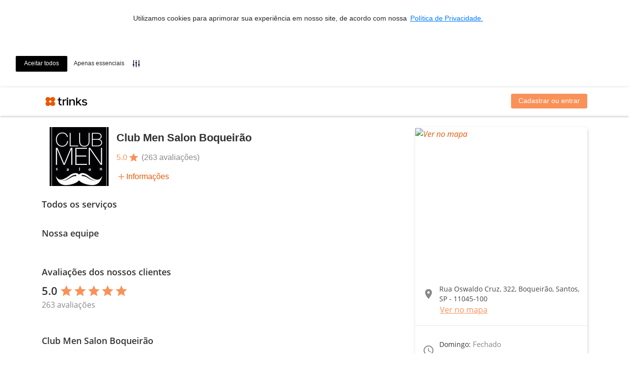

--- FILE ---
content_type: text/html; charset=utf-8
request_url: https://www.trinks.com/clubmensalonsantos
body_size: 51987
content:

<!doctype html>
<html lang="pt-br">
<head>
    <meta charset="utf-8" />
    <meta name="viewport" content="width=device-width, initial-scale=1.0, maximum-scale=1.0, user-scalable=no, shrink-to-fit=no" />

    <!-- Anti-flicker snippet (recommended)  -->
    <style>
        .async-hide {
            opacity: 0 !important
        }
    </style>
    <script>
        (function (a, s, y, n, c, h, i, d, e) {
            s.className += ' ' + y; h.start = 1 * new Date;
            h.end = i = function () { s.className = s.className.replace(RegExp(' ?' + y), '') };
            (a[n] = a[n] || []).hide = h; setTimeout(function () { i(); h.end = null }, c); h.timeout = c;
        })(window, document.documentElement, 'async-hide', 'dataLayer', 4000,
            { 'GTM-K9GL89': true });</script>

    <!-- Google Tag Manager -->
    <script>(function (n, t, i, r, u) { n[r] = n[r] || []; n[r].push({ "gtm.start": (new Date).getTime(), event: "gtm.js" }); var e = t.getElementsByTagName(i)[0], f = t.createElement(i), o = r != "dataLayer" ? "&l=" + r : ""; f.async = !0; f.src = "//www.googletagmanager.com/gtm.js?id=" + u + o; e.parentNode.insertBefore(f, e) })(window, document, "script", "dataLayer", "GTM-K9GL89");</script>
    <!-- End Google Tag Manager -->
        <link rel="apple-touch-icon" sizes="57x57" href="https://djnn6j6gf59xn.cloudfront.net/content/img/favicons/apple-icon-57x57-v2.png" />
    <link rel="apple-touch-icon" sizes="60x60" href="https://djnn6j6gf59xn.cloudfront.net/content/img/favicons/apple-icon-60x60-v2.png" />
    <link rel="apple-touch-icon" sizes="72x72" href="https://djnn6j6gf59xn.cloudfront.net/content/img/favicons/apple-icon-72x72-v2.png" />
    <link rel="apple-touch-icon" sizes="76x76" href="https://djnn6j6gf59xn.cloudfront.net/content/img/favicons/apple-icon-76x76-v2.png" />
    <link rel="apple-touch-icon" sizes="114x114" href="https://djnn6j6gf59xn.cloudfront.net/content/img/favicons/apple-icon-114x114-v2.png" />
    <link rel="apple-touch-icon" sizes="120x120" href="https://djnn6j6gf59xn.cloudfront.net/content/img/favicons/apple-icon-120x120-v2.png" />
    <link rel="apple-touch-icon" sizes="144x144" href="https://djnn6j6gf59xn.cloudfront.net/content/img/favicons/apple-icon-144x144-v2.png" />
    <link rel="apple-touch-icon" sizes="152x152" href="https://djnn6j6gf59xn.cloudfront.net/content/img/favicons/apple-icon-152x152-v2.png" />
    <link rel="apple-touch-icon" sizes="180x180" href="https://djnn6j6gf59xn.cloudfront.net/content/img/favicons/apple-icon-180x180-v2.png" />
    <link rel="icon" type="image/png" sizes="192x192" href="https://djnn6j6gf59xn.cloudfront.net/content/img/favicons/android-icon-192x192-v2.png" />
    <link rel="icon" type="image/png" sizes="32x32" href="https://djnn6j6gf59xn.cloudfront.net/content/img/favicons/favicon-32x32-v2.png" />
    <link rel="icon" type="image/png" sizes="96x96" href="https://djnn6j6gf59xn.cloudfront.net/content/img/favicons/favicon-96x96-v2.png" />
    <link rel="icon" type="image/png" sizes="16x16" href="https://djnn6j6gf59xn.cloudfront.net/content/img/favicons/favicon-16x16-v2.png" />
    <link rel="shortcut icon" href="https://djnn6j6gf59xn.cloudfront.net/content/img/favicons/favicon-v2.ico" type="image/x-icon" />
    <link rel="manifest" href="https://djnn6j6gf59xn.cloudfront.net/content/img/favicons/manifest.json" />
    <meta name="msapplication-TileColor" content="#ffffff" />
    <meta name="msapplication-TileImage" content="https://djnn6j6gf59xn.cloudfront.net/content/img/favicons/ms-icon-144x144-v2.png" />
    <meta name="theme-color" content="#ffffff" />
    
    <meta name="dc.creator.address" content="atendimento@trinks.com" />
    <meta name="copyright" content="© 2013 - Trinks.com - Company Inc. Ultima atualização: 2016-04-01" />
    <meta name="city" content="Rio de Janeiro" />
    <meta name="rating" content="general" />
    <meta name="dc.format" content="text/xhtml" />
    <meta name="generator" content="HTML 5 / JQuery / CSS3" />
    <meta name="language" content="portuguese" />
    <meta name="distribution" content="global" />
    <meta name="googlebot" content="index, follow" />
    <meta name="page-type" content="controle de estoque, salão de beleza online, como abrir um salão, programa para salao, programa para salão, salao de beleza online, sistema de salao de beleza, sistema para salão, software para salao, software para salão, sistema salao, sistema de salao, sistema salão, salao de beleza na web, software livre, sistema de gestão, trinks, trinks.com" />
    <meta name="dc.creator" content="Programa para salão de Beleza - Trinks.com" />
    <meta name="robots" content="index, follow" />
    <meta name="state" content="RJ" />
    <meta http-equiv="content-language" content="pt-br" />
    <meta name="owner" content="contato@trinks.com" />
    <meta name="audience" content="all" />
    <meta name="creator" content="Programa para Salão de Beleza - Trinks.com" />
    <meta name="dc.description" content="O Trinks.com é um sistema de agendamento online para serviços de beleza. Aqui você pode encontrar e agendar os melhores salões de beleza, clínicas de estética e SPAs." />
    <meta name="author" content="Trinks.com - Programa para Salão de Beleza" />
    <meta name="inktomislurp" content="index, follow" />
    <meta name="google" content="notranslate" />
    <meta name="abstract" content="controle de estoque, salão de beleza online, como abrir um salão, programa para salao, programa para salão, salao de beleza online, sistema de salao de beleza, sistema para salão, software para salao, software para salão, sistema salao, sistema de salao, sistema salão, salao de beleza na web, software livre, sistema de gestão" />
    <meta name="classification" content="controle de estoque, salão de beleza online, como abrir um salão, programa para salao, programa para salão, salao de beleza online, sistema de salao de beleza, sistema para salão, software para salao, software para salão, sistema salao, sistema de salao, sistema salão, salao de beleza na web, software livre, sistema de gestão" />
    <meta name="page-topic" content="controle de estoque, salão de beleza online, como abrir um salão, programa para salao, programa para salão, salao de beleza online, sistema de salao de beleza, sistema para salão, software para salao, software para salão, sistema salao, sistema de salao, sistema salão, salao de beleza na web, software livre, sistema de gestão" />
    <meta name="revisit-after" content="daily" />
    <meta name="msnbot" content="index, follow" />
    <meta name="dc.title" content="Programa para salão de Beleza - Trinks.com" />
    <meta name="publisher" content="Programa para salão de Beleza - Trinks.com" />
    <meta name="dc.date.modified" content="01/04/2016" />
    <meta name="dc.subject" content="Programa para Salão" />
    <meta name="dc.identifier" content="http://www.trinks.com/programa-para-salao" />
    <meta name="SKYPE_TOOLBAR" content="SKYPE_TOOLBAR_PARSER_COMPATIBLEs" />
        <meta name="keywords" content="programa para salao, programa para salão, controle de estoque, salão de beleza online,
                                       como abrir um salão, programa para salao, programa para salão, salao de beleza online,
                                       sistema de salao de beleza, sistema para salão, software para salao, software para salão,
                                       sistema salao, sistema de salao, sistema salão, salao de beleza na web,
                                       software livre, sistema de gestão, trinks, trinks.com" />

    

    <!-- Google tag (gtag.js) -->
    <script async src="https://www.googletagmanager.com/gtag/js?id=G-2YNLNNJ249"></script>
    <script>
        window.dataLayer = window.dataLayer || [];
        function gtag() { dataLayer.push(arguments); }
        gtag('js', new Date());
        gtag('config', 'G-2YNLNNJ249');
    </script>
    <script type="text/javascript" src="https://djnn6j6gf59xn.cloudfront.net/Content/js/GoogleAnalyticsAdapter.js?v=59de7e7cfa"></script>
    <script>
        GoogleAnalyticsAdapter.setService(ANALYTICS_SERVICES.GA4);
    </script>



    
    <meta property="og:title" content="Trinks - Marque seu horário! Acesse:" />
        <meta property="og:image" content="https://d39p7gjvbgwtet.cloudfront.net/Estabelecimentos/12009/800x500/logo_000012009.jpg?v=20211014122700" />

    <meta name="id-hotsite" content="9648" />
    <meta name="id-estabelecimento" content="12009" />
        <meta name="id-franquia" content="64" />


            <title>Club Men Salon Boqueir&#227;o - Barbearia - Boqueir&#227;o - Santos</title>

    
    <link rel="stylesheet" href="https://use.fontawesome.com/releases/v5.0.12/css/all.css" integrity="sha384-G0fIWCsCzJIMAVNQPfjH08cyYaUtMwjJwqiRKxxE/rx96Uroj1BtIQ6MLJuheaO9" crossorigin="anonymous">
    <link rel="stylesheet" href="https://fonts.googleapis.com/icon?family=Material+Icons" />
    <link rel="stylesheet" href="https://djnn6j6gf59xn.cloudfront.net/Scripts/animate.css/animate.min.css" type="text/css" />
    <link rel="stylesheet" href="https://djnn6j6gf59xn.cloudfront.net/content/libs/bootstrap/trinks/css/trinks_bootstrap.min.css" type="text/css" />
    <link rel="stylesheet" href="https://djnn6j6gf59xn.cloudfront.net/Areas/HotSiteV2/Content/estilo/trinkstyle/main.min.css?v=59de7e7cfa" type="text/css" />
    <link rel="stylesheet" href="https://djnn6j6gf59xn.cloudfront.net/content/js/slick-carousel/slick.css" type="text/css" />
    <link rel="stylesheet" href="https://djnn6j6gf59xn.cloudfront.net/content/js/slick-carousel/slick-theme.css" type="text/css" />
    <link rel="stylesheet" href="https://djnn6j6gf59xn.cloudfront.net/content/css/icomoon/style.css?v=59de7e7cfa" type="text/css" />
    
    <link href="https://djnn6j6gf59xn.cloudfront.net/content/js/ng-image-gallery/ng-image-gallery.min.css" rel="stylesheet" type="text/css" />
    <link href="https://djnn6j6gf59xn.cloudfront.net/Content/trinkstyle-v2/08-pages/area-perlink/main.css?v=59de7e7cfa" rel="stylesheet" type="text/css" />    
    <link href='https://cdn-prod.securiti.ai/consent/cookie-consent.css' rel='stylesheet' type='text/css' />


    <style type="text/css">
        main {
            display: block
        }

        .spinner {
            text-align: center;
        }

            .spinner i {
                font-size: 300%;
            }
    </style>
    <style type="text/css">
        [ng\:cloak], [ng-cloak], [data-ng-cloak], [x-ng-cloak], .ng-cloak, .x-ng-cloak {
            display: none !important;
        }
    </style>
    <script src="https://djnn6j6gf59xn.cloudfront.net/bundles/polyfills?v=YdXXgL1YWSPN7PIADhHfuoXRwVhhnSCm-Ks_1Ze5mb01"></script>

    



    



    <script src="https://cdn.jsdelivr.net/npm/google-libphonenumber@3.2.40/dist/libphonenumber.js"></script>
    <script>
        const googlePhoneUtil = window.libphonenumber;
        window.ddiBrasil = '55';
    </script>
    <script src="https://cdnjs.cloudflare.com/ajax/libs/libphonenumber-js/1.9.47/libphonenumber-js.min.js"></script>
    <script src="https://cdn.jsdelivr.net/npm/country-list-with-dial-code-and-flag@5.1.0/dist/main.min.js"></script>
    <script src="https://cdn.jsdelivr.net/npm/country-list-with-dial-code-and-flag/dist/country-flag-svg.js"></script>
    <script type="text/javascript" src="https://djnn6j6gf59xn.cloudfront.net/Content/js/telefone/SelectDDI.js?v=59de7e7cfa"></script>

    

<script>
    window.baseUrl = 'https://www.trinks.com/';
    window.URL_BASE_API = 'https://www.trinks.com/api';

    // Hubspot Tracking Events
    window._hsq = window._hsq || [];
</script>

</head>
<body>
    <!-- Google Tag Manager (noscript) -->
    <noscript><iframe src="//www.googletagmanager.com/ns.html?id=GTM-K9GL89" height="0" width="0" style="display:none;visibility:hidden"></iframe></noscript>
    <!-- End Google Tag Manager (noscript) -->

    








<header id="headerAppContainer" class="header sticky-top">
    <nav ng-controller="HeaderController as vm" class="navbar navbar-expand-lg navbar-light" role="navigation">
        <div class="container">
            <div class="navbar-header">
                <a class="navbar-brand" href="/clubmensalonsantos">
                    <img loading="lazy" class="logo-trinks" src="/Content/img/logos/trk-logo-trinks.png" title="Trinks.com - Sistema de Gestão e Agendamento online" alt="Trinks.com" border="0" />
                    <h3 class="header-test animated fadeIn faster" class-on-scroll="scrolled" class-on-scroll-past-element="nome-estabelecimento">Club Men Salon Boqueir&#227;o</h3>
                </a>
                <button type="button" class="navbar-toggler" ng-click="vm.exibindoMenu = !vm.exibindoMenu">
                    <span class="sr-only">Exibir/Esconder menu</span>
                    <span class="navbar-toggler-icon"></span>
                </button>
            </div>
            <div ng-cloak class="collapse navbar-collapse justify-content-end" uib-collapse="!vm.exibindoMenu">
                <menu-header></menu-header>
            </div>
        </div>
    </nav>
    <script type="text/ng-template" id="menu-header.directive.html">
        <ul class="nav navbar-nav" ng-if="vm.carregado">
    <li class="nav-item" ng-if="vm.logado === false">
        <a class="header__botao nav-link" ng-href="{{vm.links.login}}">Cadastrar ou entrar</a>
    </li>
    <li ng-if="vm.logado">
        <a class="nav-link text-primary" ng-href="{{vm.links.ondeSouCliente}}" title="Onde sou cliente">Favoritos</a>
    </li>
    <li ng-if="vm.logado">
        <a class="nav-link text-primary" ng-href="{{vm.links.meusAgendamentos}}" title="Meus agendamentos">Compromissos</a>
    </li>
    <li class="nav-item" ng-if="vm.deveExibirItemMeuNegocio">
        <a ng-href="{{vm.links.meuNegocio}}" class="nav-link text-primary">Meu negócio</a>
    </li>
    <li ng-if="vm.deveExibirItemMeusNegocios" uib-dropdown auto-close="outsideClick" class="nav-item dropdown">
        <a uib-dropdown-toggle class="nav-link dropdown-toggle text-primary" href="#" id="dropdown-estabelecimentos" role="button" aria-haspopup="true" aria-expanded="false">
            Meus negócios
        </a>
        <div uib-dropdown-menu class="dropdown-menu dropdown-menu-right" role="menu" aria-labelledby="dropdown-estabelecimentos">
            <div class="dropdown-item input-group" ng-if="vm.permiteFiltrarEstabelecimentos">
                <div class="input-group">
                    <input type="text" ng-model="vm.filtroEstabelecimentos" class="form-control" placeholder="Pesquisar">
                    <span class="input-group-btn">
                        <button class="btn-search" type="button"><i class="material-icons mt-1" style="font-size: 22px !important">search</i></button>
                    </span>
                </div>
                <!--<div class="input-group-prepend">
                    <div class="input-group-text">
                        <i class="fas fa-search"></i>
                    </div>
                </div>
                <input type="text" class="form-control" ng-model="vm.filtroEstabelecimentos" />-->
            </div>
            <div class="dropdown-divider" ng-if="vm.permiteFiltrarEstabelecimentos"></div>
            <small class="dropdown-item text-muted text-center" ng-if="vm.exibeUsadosRecentemente()"><i>— Usados recentemente —</i></small>
            <a class="dropdown-item" ng-if="vm.exibeUsadosRecentemente()" href="javascript:void(0);" ng-repeat="e in vm.estabelecimentosRecentes" ng-click="vm.selecionarEstabelecimento(e)">{{ e.Value }}</a>
            <a class="dropdown-item" ng-if="vm.exibeEstabelecimentosFiltrados()" href="javascript:void(0);" ng-repeat="e in vm.estabelecimentos | filter:vm.filtrarPorValor | limitTo:vm.limiteEstabelecimentos" ng-click="vm.selecionarEstabelecimento(e)">{{ e.Value }}</a>
            <div class="dropdown-divider" ng-if="vm.exibeDivisorConsolidados()"></div>
            <a class="dropdown-item" ng-if="!vm.filtroEstabelecimentos" href="javascript:void(0);" ng-repeat="e in vm.consolidados" ng-click="vm.selecionarConsolidado(e)">{{ e.Value }}</a>
        </div>
    </li>
    <li class="d-none d-lg-inline-block" ng-if="vm.usuario.urlFoto">
        <img style="height: 30px" class="rounded-circle mt-1 ml-3" ng-src="{{vm.usuario.urlFoto}}">
    </li>
    <li ng-if="vm.logado" uib-dropdown class="nav-item dropdown">
        <a uib-dropdown-toggle class="nav-link dropdown-toggle text-primary" href="#" id="dropdown-perfil" role="button" aria-haspopup="true" aria-expanded="false">
            {{ vm.usuario.nome }}
        </a>
        <div uib-dropdown-menu class="dropdown-menu dropdown-menu-right" role="menu" aria-labelledby="dropdown-perfil">
            <a class="dropdown-item" ng-if="vm.usuario.perfil.profissional" ng-href="{{vm.links.areaProfissional}}"><i class="fas fa-cut text-muted"></i> Minha área profissional</a>
            <a class="dropdown-item" ng-href="{{vm.links.meuCadastro}}"><i class="fas fa-user text-muted"></i> Meu cadastro</a>
            <div class="dropdown-divider"></div>
            <a class="dropdown-item" ng-href="{{vm.links.logout}}"><i class="fas fa-sign-out-alt text-muted"></i> Sair</a>
        </div>
    </li>
</ul>
    </script>
</header>

<main>
    







<style>
    .cc-message {
        text-align: center;
    }

    .cc-highlight {
        margin-top: 15px;
        flex-direction: row !important;
    }

    .cc-banner {
        flex-direction: column !important;
    }

    .cc-window.cc-floating {
        max-width: none !important;
    }

    @media screen and (max-width: 600px) {
        .cc-window.cc-banner {
            flex-direction: column !important;
        }

        div.cc-message-container span p {
            display: inline;
        }

        div.cc-message-container span a.cc-link {
            display: inline;
        }

        .cc-floating.cc-theme-classic {
            padding: 8px !important;
        }

        .cc-floating .cc-highlight.cc-compliance.cc-regular {
            margin-top: 0px;
        }
    }
</style>
<script>
    (function () {
        var s = document.createElement('script');
        s.src = 'https://cdn-prod.securiti.ai/consent/cookie-consent-sdk.js';
        s.setAttribute('data-tenant-uuid', '2080c278-66dd-40ee-8809-11437e103b92');
        s.setAttribute('data-domain-uuid', 'b55d9194-5090-49b2-a916-9a78fce316b3');
        s.setAttribute('data-backend-url', 'https://app.securiti.ai');
        s.defer = true;
        var parent_node = document.head || document.body;
        parent_node.appendChild(s);
        s.addEventListener('load', function () { window.initCmp(); });
    })()
</script>

<div id="hotsiteAppContainer">
    <hotsite-info url="clubmensalonsantos" id-estabelecimento="12009" frame-busca="false" />
    <div class="container">
        <div class="row mx-0 my-2" ng-controller="CapaHotsiteController as vm">
            <div class="col-12 col-md-12 col-sm-12 p-0 imagem-header" ng-if="vm.imagensCarregadas" ng-cloak>
                <slick class="slick-responsiveX" ng-cloak init-onload="true" data="vm.imagens" responsive="vm.responsiveOptions">
                    <img ng-repeat="i in vm.imagens" ng-src="{{i.url}}" />
                </slick>
            </div>
            <ng-image-gallery images="vm.imagens" methods="vm.metodosGaleria" thumbnails="false" inline="false"></ng-image-gallery>
        </div>
    </div>
    <div class="container mt-3">
        <div class="row" ng-controller="HotsiteController as vm">
            <div class="col-12 col-md-8 pt-5 pt-sm-0">
                <div class="row w-100 position-relative">
                    <div class="col-12 informacoes-do-estabelecimento position-sticky u-ml-md">
                        <div class="d-flex">
                            <div class="mr-3">
                                <img src="https://d39p7gjvbgwtet.cloudfront.net/Estabelecimentos/12009/120x120/logo_000012009.jpg?v=20211014122700" class="informacoes-do-estabelecimento__img-estabelecimento">
                            </div>
                            <div class="informacoes-do-estabelecimento__bloco-direito">
                                <h3 id="nome-estabelecimento" class="informacoes-do-estabelecimento__nome-estabelecimento">Club Men Salon Boqueir&#227;o</h3>
                                    <div id="avaliacoesSalao" class="informacoes-do-estabelecimento__avaliacoes">
                                        <span class="informacoes-do-estabelecimento__avaliacoes-valor">5.0</span><i class="material-icons icon-star">star</i>
                                        <a href="#section-avaliacoes" du-smooth-scroll offset="40" class="informacoes-do-estabelecimento__avaliacoes-quantidade">(263 avalia&#231;&#245;es)</a>
                                    </div>
                                <div id="avaliacoesSalao" class="informacoes-do-estabelecimento__bloco-mais-informacoes">
                                    <distancia-ate-usuario ng-cloak latitude="-23.9649194" , longitude="-46.3217539"></distancia-ate-usuario>
                                    <div class="informacoes-do-estabelecimento__mais-informacoes-align">
                                        <i class="material-icons icon-add">add</i>
                                        <a href="#info" du-smooth-scroll offset="40">Informações</a>
                                    </div>
                                </div>
                            </div>
                        </div>
                        <div class="informacoes-do-estabelecimento__mais-informacoes-mobile">
                            <a href="#endereco-estabelecimento" du-smooth-scroll offset="60">
                                <distancia-ate-usuario ng-cloak latitude="-23.9649194" , longitude="-46.3217539"></distancia-ate-usuario>
                            </a>
                            <div class="d-flex align-items-center">
                                <i class="material-icons icon-add">add</i>
                                <a href="#info" du-smooth-scroll offset="40">Informações</a>
                            </div>
                        </div>
                    </div>
                </div>
                <div class="row" ng-if="vm.exibeUltimoServicoRealizado" ng-cloak>
                    <div class="col-12 mt-4">
                        <h4 class="titulo-sessao mb-2">Repetir último serviço</h4>
                    </div>
                    <div class="col-12">
                        <servico-relacionado-busca servico="vm.ultimoServicoRealizado" />
                    </div>
                </div>
                <div class="row" ng-if="vm.exibeServicosMaisAgendados" ng-cloak>
                    <div class="col-12 mt-4">
                        <h4 class="titulo-sessao mb-2">Mais agendados</h4>
                    </div>
                    <div class="col-12">
                        <slick class="slick-responsive" ng-cloak init-onload="true" data="vm.servicosMaisAgendados" dots="true" infinite="true" speed="300" slides-to-show="4" touch-move="true" slides-to-scroll="1" responsive="vm.responsiveOptions">
                            <servico-relacionado-busca ng-repeat="servico in vm.servicosMaisAgendados" servico="servico" />
                        </slick>
                    </div>
                </div>

                <div class="mt-4" ng-if="vm.carregandoServicos && vm.carregandoProfissionais && vm.carregandoAvaliacoes">
                    <div class="skeleton-screens">
                        <div class="mb-4">
                            <div style="max-width: 150px" class="line"></div>
                            <div class="line"></div>
                            <div class="line"></div>
                            <div class="line"></div>
                            <div class="line"></div>
                            <div class="line"></div>
                        </div>
                    </div>
                </div>

                <div ng-if="!vm.carregandoServicos && !vm.carregandoProfissionais && !vm.carregandoAvaliacoes" ng-cloak>
                    <div class="row" ng-if="vm.listaClubesDeAssinatura.length > 0">
                        <div class="col-12 mt-4">
                            <h4 class="titulo-sessao mb-2">Clubes de assinatura</h4>
                        </div>
                        <categoria-clube-assinatura ng-cloak clubes="vm.listaClubesDeAssinatura" />
                    </div>
                    <div class="row" ng-if="vm.listaPacotes.length > 0">
                        <div class="col-12 mt-4">
                            <h4 class="titulo-sessao mb-2">Pacotes</h4>
                        </div>
                        <categoria-pacote ng-cloak pacotes="vm.listaPacotes" />
                    </div>
                    <div class="row">
                        <div class="col-12 mt-4">
                            <h4 class="titulo-sessao mb-2">Todos os serviços</h4>
                        </div>
                        <categoria-servico ng-cloak ng-repeat="categoria in vm.categorias" categoria="categoria" />
                    </div>
                    <div class="row">
                        <div class="col-12 mt-4">
                            <h4 class="titulo-sessao mb-2">Nossa equipe</h4>
                        </div>
                        <div class="col-12">
                            <slick class="slick-responsive" ng-cloak init-onload="true" data="vm.profissionais" dots="true" infinite="true" speed="300" slides-to-show="4" touch-move="true" slides-to-scroll="4" responsive="vm.responsiveOptions">
                                <card-profissional ng-repeat="profissional in vm.profissionais" profissional="profissional" exibe-recomendacoes="true"></card-profissional>
                            </slick>
                        </div>
                    </div>
                    <div id="section-avaliacoes" class="row avaliacoes">
                        <div class="col-12 mt-4">
                            <h4 class="titulo-sessao mb-2">Avaliações dos nossos clientes</h4>
                        </div>
                        <div class="col-12">
                            <div class="avaliacoes__bloco-total">
                                <span class="d-flex align-items-center">
                                    <span class="avaliacoes__valor mr-1">
                                        5.0
                                    </span>
                                    <i class="material-icons icon-star icon-star--fill">star</i>
                                    <i class="material-icons icon-star icon-star--fill">star</i>
                                    <i class="material-icons icon-star icon-star--fill">star</i>
                                    <i class="material-icons icon-star icon-star--fill">star</i>
                                    <i class="material-icons icon-star icon-star--fill">star</i>
                                </span>
                                <p class="avaliacoes__numero-total">263 avalia&#231;&#245;es</p>
                            </div>
                        </div>
                        <div class="col-12" ng-if="vm.avaliacoes.length > 0">
                            <avaliacao-estabelecimento ng-repeat-start="avaliacao in vm.avaliacoes" avaliacao="avaliacao"></avaliacao-estabelecimento>
                            <hr ng-repeat-end />
                        </div>
                    </div>
                    <div id="info" class="row mb-5">
                        <div class="col-12 col-sm-12 col-lg-12 mt-4">
                            <h4 class="titulo-sessao mb-2">Club Men Salon Boqueir&#227;o</h4>
                            <pre class="descricao-sessao">Bem-vindo ao CLUB MEN SALON SANTOS.</pre>
                            <ul class="list-unstyled mt-3">
                                <li>
                                    <strong>Formas de pagamento:</strong>
                                    Visa, Mastercard, American Express, Elo Cr&#233;dito, Maestro/Redeshop, Visa Electron, Elo D&#233;bito, Transfer&#234;ncia entre Conta Corrente, Dinheiro, Vale-Presente, PIX
                                </li>
                                <li>
                                    <strong>Idiomas:</strong>
                                    Portugu&#234;s, Ingl&#234;s
                                </li>
                                                                <li>
                                    <strong>Facilidades:</strong>
                                    Bar e Lanchonete, Wi-Fi, Estacionamento - Pago, Atendemos adultos e crian&#231;as, Acesso para Deficientes, TV, Aceita cart&#227;o de cr&#233;dito
                                </li>
                            </ul>
                        </div>
                        <hr />
                        <hr />
                    </div>

                </div>
            </div>

            <aside id="endereco-estabelecimento" class="col-12 col-md-4 mb-5">

                <div class="card-infos">

                    <div class="d-none d-md-block card-infos__mapa">
                        <a href="https://maps.google.com/maps?daddr=Rua Oswaldo Cruz, 322, Boqueir&#227;o, Santos, SP - 11045-100" target="_blank">
                            <img alt="Ver no mapa" src="https://d42rp8sdygtb6.cloudfront.net/maps/api/staticmap?center=-23.9649194,-46.3217539&amp;markers=icon:https://www.trinks.com/Content/img/pino-trinks.png|-23.9649194,-46.3217539&amp;zoom=17&amp;size=350x300&amp;maptype=roadmap&amp;key=AIzaSyCvWl8J9qKftCz1pWLviRu36GI9WLfbf9E&amp;language=pt-br" />
                        </a>
                    </div>

                    <div class="card-infos__bloco flex-column">
                        <div class="d-flex">
                            <div class="card-infos__icon">
                                <i class="material-icons">location_on</i>
                            </div>
                            <div class="d-flex justify-content-center flex-column">
                                <address class="card-infos__endereco mb-0">
                                    Rua Oswaldo Cruz, 322, Boqueir&#227;o, Santos, SP - 11045-100
                                </address>
                            </div>
                        </div>
                        <a class="card-infos__btn-mapa" href="https://maps.google.com/maps?daddr=Rua Oswaldo Cruz, 322, Boqueir&#227;o, Santos, SP - 11045-100" target="_blank">Ver no mapa</a>
                    </div>

                    <hr class="mb-1" />

                    <div class="card-infos__bloco">
                        <div class="card-infos__icon">
                            <i class="material-icons">access_time</i>
                        </div>
                        <div class="d-flex align-items-center">
                            <ul class="m-0">
                                    <li class="card-infos__titulo">
                                        Domingo: <span class="card-infos__descricao">Fechado</span>
                                    </li>
                                    <li class="card-infos__titulo">
                                        Segunda-Feira a S&#225;bado: <span class="card-infos__descricao">09:00 &#224;s 20:00</span>
                                    </li>
                            </ul>
                        </div>
                    </div>

                        <hr class="mb-1" />
                        <div class="card-infos__bloco">
                            <div class="card-infos__icon">
                                <i class="material-icons">call</i>
                            </div>
                            <div class="d-flex align-items-center">
                                <ul class="mb-0">
                                        <li class="card-infos__telefone">(13) 3394-1883</li>
                                </ul>
                            </div>
                        </div>
                                            <hr class="mb-1" />
                        <div class="card-infos__bloco justify-content-around">
                                                                                        <a href="http://facebook.com/clubmensalon" target="_blank" title="Acessar o Website">
                                    <img src="/content/img/hotsite/navegador.svg" class="card-infos__img" alt="website">
                                </a>
                        </div>
                </div>
            </aside>
        </div>
    </div>
    <script type="text/ng-template" id="categoria-servico.directive.html">
        <div class="col-12 wrap-collabsible mb-2">
    <input ng-attr-id="'collapsible-'{{categoria.id}}" class="toggle" type="checkbox">
    <label ng-attr-for="'collapsible-'{{categoria.id}}" class="lbl-toggle p-3">{{categoria.descricao}}</label>
    <div class="collapsible-content">
        <div class="content-inner">
            <div class="row pr-3 pl-3 pb-4 pt-2">
                <div class="input-group">
                    <input type="text" ng-model="categoria.filtro" class="form-control" placeholder="Pesquisar serviço...">
                    <span class="input-group-btn">
                        <button class="btn-search selecao-servicos" type="button"><i class="material-icons mt-1" style="font-size: 22px !important">search</i></button>
                    </span>
                </div>
            </div>
            <servico-para-agendar ng-repeat-start="servico in categoria.servicos | filter:{nome:categoria.filtro}" servico="servico" />
            <hr ng-repeat-end />
        </div>
    </div>
</div>
    </script>
    <script type="text/ng-template" id="categoria-clube-assinatura.directive.html">
        <div class="col-12 wrap-collabsible mb-2">
    <input ng-attr-id="'collapsible-clube'" class="toggle" type="checkbox">
    <label ng-attr-for="'collapsible-clube'" class="lbl-toggle p-3">Clubes de assinatura</label>
    <div class="collapsible-content">
        <div class="content-inner">
            <div class="row pr-3 pl-3 pb-4 pt-2">
                <div class="input-group">
                    <input type="text" ng-model="clube.nome" class="form-control" placeholder="Pesquisar clube de assinatura...">
                    <span class="input-group-btn">
                        <button class="btn-search selecao-servicos" type="button"><i class="material-icons mt-1" style="font-size: 22px !important">search</i></button>
                    </span>
                </div>
            </div>
            <div ng-cloak ng-repeat="clube in clubes | filter: {nome: clube.nome}">
                <div class="row p-1 pb-4">
                    <div class="col-7 col-sm-6">
                        <span class="textoServicos__titulo">{{clube.nome}}</span>
                        <div class="textoServicos__descricao">
                            <p ng-class="{collapse: clube.descricao.length >= 100}">{{clube.descricao}}</p>
                            <a ng-click="lerMais($event)" ng-if="clube.descricao.length >= 100" class="collapsed" href=""></a>
                        </div>
                        <div class="tooltip-itens-clube">
                            <a href="" ng-mouseover="ExibirItensClubeAssinatura(clube)" ng-mouseleave="EsconderItensClubeAssinatura(clube)">Itens do clube</a>
                            <div id="{{clube.id}}" class="itens-do-clube">
                                <div class="mt-2 mb-2" ng-repeat="itemClube in clube.itensClubeAssinaturaTooltip">{{itemClube.quantidade}} x {{itemClube.item}}<br /></div>
                            </div>
                        </div>
                    </div>
                    <div class="col-5 col-sm-6">
                        <div class="row">
                            <div class="col-12 col-md-6 mt-3 px-0">
                                <span class="textoServicos__valor">{{formatarValor(clube.preco)}}/mês</span>
                            </div>
                            <div class="col-12 col-lg-6">
                                <a ng-href="{{clube.urlCompra}}" rel="nofollow" tks-notification="selecaoPacote" tks-event-details="{clube: clube.nome}" class="card-agendamento__botao card-agendamento__botao--pequeno mt-3">Conheça</a>
                            </div>
                        </div>
                    </div>
                </div>
            </div>
        </div>
    </div>
</div>
    </script>
    <script type="text/ng-template" id="categoria-pacote.directive.html">
        <div class="col-12 wrap-collabsible mb-2">
    <input ng-attr-id="'collapsible-pacote'" class="toggle" type="checkbox">
    <label ng-attr-for="'collapsible-pacote'" class="lbl-toggle p-3">Pacotes</label>
    <div class="collapsible-content">
        <div class="content-inner">
            <div class="row pr-3 pl-3 pb-4 pt-2">
                <div class="input-group">
                    <input type="text" ng-model="pacote.nome" class="form-control" placeholder="Pesquisar pacote...">
                    <span class="input-group-btn">
                        <button class="btn-search selecao-servicos" type="button"><i class="material-icons mt-1" style="font-size: 22px !important">search</i></button>
                    </span>
                </div>
            </div>
            <div ng-cloak ng-repeat="pacote in pacotes | filter: {nome: pacote.nome}">
                <div class="row p-1 pb-4">
                    <div class="col-7 col-sm-6">
                        <span class="textoServicos__titulo">{{pacote.nome}}</span>
                        <div class="textoServicos__descricao">
                            <p ng-class="{collapse: pacote.descricao.length >= 100}">{{pacote.descricao}}</p>
                            <a ng-click="lerMais($event)" ng-if="pacote.descricao.length >= 100" class="collapsed" href=""></a>
                        </div>
                        <div class="tooltip-itens-pacote">
                            <a href="" ng-mouseover="ExibirItensPacote(pacote)" ng-mouseleave="EsconderItensPacote(pacote)">Itens do pacote</a>
                            <div id="{{pacote.id}}" class="itens-do-pacote">
                                <div class="mt-2 mb-2" ng-repeat="item in pacote.itensPacoteTooltip">{{item.quantidade}}x {{item.nome}}<br /></div>
                            </div>
                        </div>
                    </div>
                    <div class="col-5 col-sm-6">
                        <div class="row">
                            <div class="col-12 col-md-6 mt-3 px-0">
                                <span class="textoServicos__valor">{{formatarValor(pacote.preco)}}</span>
                            </div>
                            <div class="col-12 col-lg-6" ng-if="pacote.vendaHotsite">
                                <a ng-href="{{pacote.urlCompra}}" rel="nofollow" tks-notification="selecaoPacote" tks-event-details="{pacote: pacote.nome}" class="card-agendamento__botao card-agendamento__botao--pequeno mt-3 ml-4">Conhecer</a>                                
                            </div>
                            <div class="col-12 col-lg-6" ng-if="!pacote.vendaHotsite">
                                <span class="textoServicos__naodisponivel">Agende com o estabelecimento</span>
                            </div>
                        </div>
                    </div>
                </div>
            </div>
        </div>
    </div>
</div>
    </script>
    <script type="text/ng-template" id="servico-para-agendar.directive.html">
        <div class="row p-1 pb-4">
    <div class="col-7 col-sm-6">
        <span class="textoServicos__titulo">{{servico.nome}}</span>
        <span class="textoServicos__horario" ng-if="servico.tipo==0">{{obterTextoDuracaoServico(servico.duracaoEmMinutos)}}</span>
        <div class="textoServicos__descricao">
            <p ng-class="{collapse: servico.descricao.length >= 100}">{{servico.descricao}}</p>
            <a ng-click="lerMais($event)" ng-if="servico.descricao.length >= 100" class="collapsed" href=""></a>
        </div>
        <div ng-if="servico.tipo==1" class="tooltip-itens-pacote">
            <a href="" ng-mouseover="ExibirItensPacote(servico)" ng-mouseleave="EsconderItensPacote(servico)">Itens do pacote</a>
            <div id="{{servico.id}}" class="itens-do-pacote">
                <div class="mt-2 mb-2" ng-repeat="item in servico.itensPacoteTooltip">{{item.quantidade}}x {{item.nome}}<br /></div>
            </div>
        </div>
    </div>
    <div class="col-5 col-sm-6">
        <div class="row">
            <preco-servico centralizar="false" class="col-12 col-md-6 mt-3 px-0" servico="servico" />
            <div class="col-12 col-lg-6" ng-if="servico.tipo==0">
                <a ng-href="{{servico.urlAgendamento}}" rel="nofollow" tks-notification="selecaoServico" tks-event-details="{servico: servico.nome}" class="card-agendamento__botao card-agendamento__botao--pequeno mt-3">Agendar</a>
            </div>
            <div class="col-12 col-lg-6" ng-if="servico.tipo==1">
                <span class="textoServicos__naodisponivel">Agende com o estabelecimento</span>
            </div>
        </div>
    </div>
</div>
    </script>
    <script type="text/ng-template" id="calendario.directive.html">
        <div class="calendario">
    <div class="d-flex align-items-center pb-2">
        <button class="btn btn-link d-flex align-items-center p-0" ng-click="voltar()">
            <i class="material-icons">arrow_back</i>
            <span class="ml-1 d-none d-sm-block">Anterior</span>
        </button>
        <span class="escolha-horario" style="flex: 1; text-align: center">Escolha o seu horário</span>
        <button class="btn btn-link d-flex align-items-center p-0" ng-click="avancar()">
            <span class="mr-1 d-none d-sm-block">Próximo</span>
            <i class="material-icons">arrow_forward</i>
        </button>
    </div>
    <hr class="m-0" />
    <div class="calendario__lista-datas">
        <div class="calendario__dia calendario-dia" ng-repeat="data in datas" ng-class="{'calendario-dia--selecionado': dataEstaSelecionada(data.data)}" ng-click="selecionarData(data.data)">
            <span class="calendario-dia__dia-semana" >{{data.diaDaSemana}}</span>
            <span class="calendario-dia__dia-mes">
                <span>{{data.dia}}</span>
                <span>/</span>
                <span class="calendario-dia__dia">{{data.mes}}</span>
            </span>
            <span class="calendario-dia__desconto">
                <span ng-if="obterPercentualDeDesconto(data.data) > 0">{{obterPercentualDeDesconto(data.data)}}% OFF</span>
            </span>
        </div>
    </div>
</div>
    </script>
    <script type="text/ng-template" id="preco-servico.directive.html">
        <span class="textoServicos__desconto" ng-if="servico.tipo==0 && exibePrecoAnterior(servico)"><span class="textoServicos__ate-x-porcento" ng-if="exibeMelhorPromocao()">até {{obterPercentualDeDesconto(servico)}}%</span> <span ng-if="exibeMelhorPromocao()">em dias especiais</span></span>
    <span class="textoServicos__partirde" ng-if="servico.tipo==0 && exibeAPartirDe(servico)">A partir de:</span>
<div ng-class="{'d-flex justify-content-center': centralizar, 'd-flex justify-content-center justify-content-sm-start': !centralizar}">
    <span class="textoServicos__valorantigo" ng-if="servico.tipo==0 && exibePrecoAnterior(servico)">{{obterValorAnterior(servico)}}</span>
    <span class="textoServicos__valor" ng-if="servico.tipo==0">{{obterTextoPreco(servico)}}</span>
    <span class="textoServicos__valor" ng-if="servico.tipo==1">{{formatarValor(servico.preco)}}</span>
</div>
    </script>
    <script type="text/ng-template" id="avaliacao-estabelecimento.directive.html">
        <div class="row avaliacoes">
    <div class="col-12">
        <div class="d-flex align-items-center">
            <span class="avaliacoes__valor mr-1">{{avaliacao.avaliacao}}.0</span>
            <i ng-class="{ 'icon-star--fill': avaliacao.avaliacao >= 1 }" class="material-icons icon-star">star</i>

            <i ng-class="{ 'icon-star--fill': avaliacao.avaliacao >= 2 }" class="material-icons icon-star">star</i>

            <i ng-class="{ 'icon-star--fill': avaliacao.avaliacao >= 3 }" class="material-icons icon-star">star</i>
            <i ng-class="{ 'icon-star--fill': avaliacao.avaliacao >= 4 }" class="material-icons icon-star">star</i>
            <i ng-class="{ 'icon-star--fill': avaliacao.avaliacao >= 5 }" class="material-icons icon-star">star</i>
        </div>
    </div>
    <div class="col-12">
        <span class="avaliacoes__texto-avaliacao">
            {{avaliacao.textoAvaliacao}}
        </span>
    </div>
    <div class="col-12">
        <small class="avaliacoes__nome-usuario">{{avaliacao.nomeUsuario}}, em {{formatar(avaliacao.dataHora)}}</small>
    </div>
</div>
    </script>
    <script type="text/ng-template" id="card-profissional.directive.html">
        <div class="profissional card-profissional" ng-class="{ 'card-profissional--horizontal': cardHorizontal, 'card-profissional--clicavel': cardClicavel }">
    <div class="card-profissional__bloco-imagem">
        <img class="card-profissional__img" ng-src="{{profissional.urlFoto}}">
    </div>
    <div class="card-profissional__bloco-informacoes">
        <span class="card-profissional__titulo">{{profissional.nome}}</span>
        <span class="card-profissional__descricao-valor">{{profissional.funcao || "&nbsp;"}}</span>
        <div class="card-profissional__bloco-recomendacoes">
            <div class="card-profissional__icon" ng-if="profissional.favorito">
                <i class="material-icons">favorite</i>
            </div>
            <div class="card-profissional__icon" ng-if="!profissional.favorito && exibeRecomendacoes && profissional.recomendacoes > 0">
                <i class="material-icons">favorite_border</i>
            </div>
            <div class="d-flex align-items-center" ng-if="exibeRecomendacoes">
                <span class="card-profissional__descricao m-1" ng-if="profissional.recomendacoes > 0">{{profissional.recomendacoes}}</span>
            </div>
        </div>
    </div>
</div>
    </script>
    <script type="text/ng-template" id="servico-relacionado-busca.directive.html">
        <div class="col-3 card-busca mr-2">
    <span class="card-busca__titulo">{{ servico.nome }}</span>
    <span class="card-busca__descricao">{{ obterTextoDuracaoServico(servico.duracaoEmMinutos) }}</span>
    <preco-servico centralizar="true" class="card-busca__descricao-valor" servico="servico"></preco-servico>
    <a ng-href="{{ servico.urlAgendamento }}" rel="nofollow" tks-notification="selecaoServico" tks-event-details="{servico: servico.nome}" class="card-busca__botao card-busca__botao--pequeno">Agendar</a>
</div>
    </script>
</div>
</main>



<footer class="row pl-lg-5 pr-lg-5 p-3 m-0" style="background: #f2f2f2">
    <div class="col-12 col-sm-12 col-md-7 col-lg-6 mb-3 mb-md-0 footer-box">
        <h5 class="footer-box__titulo">Encontre no Trinks</h5>
        <div class="footer-box__bloco-links">
                <a href="/santos-sp?latitude=-23.9649194&amp;longitude=-46.3217539#idCategoria=1" class="footer-box__link">Unhas</a>
                <a href="/santos-sp?latitude=-23.9649194&amp;longitude=-46.3217539#idCategoria=2" class="footer-box__link">Cabelos</a>
                <a href="/santos-sp?latitude=-23.9649194&amp;longitude=-46.3217539#idCategoria=7" class="footer-box__link">Barbearia</a>
                <a href="/santos-sp?latitude=-23.9649194&amp;longitude=-46.3217539#idCategoria=4" class="footer-box__link">Depila&#231;&#227;o</a>
                <a href="/santos-sp?latitude=-23.9649194&amp;longitude=-46.3217539#idCategoria=5" class="footer-box__link">Maquiagem</a>
                <a href="/santos-sp?latitude=-23.9649194&amp;longitude=-46.3217539#idCategoria=6" class="footer-box__link">Sobrancelhas</a>
                <a href="/santos-sp?latitude=-23.9649194&amp;longitude=-46.3217539#idCategoria=8" class="footer-box__link">Massagem e Est&#233;tica</a>
                <a href="/santos-sp?latitude=-23.9649194&amp;longitude=-46.3217539#idCategoria=11" class="footer-box__link">Podologia</a>
        </div>
    </div>
    <div class="col-12 col-sm-12 col-md-3 offset-lg-1 mb-3 mb-md-0 footer-box">
        <a class="footer-box__titulo mb-3" href="https://www.trinks.com/Portal/CentralAtendimento/TermosDeUsoCliente" target="_blank" title="Termos de uso">Termos de uso</a>
        <a class="footer-box__titulo mb-3" href="https://ajuda.trinks.com/" target="_blank" title="Dúvidas frequentes">Dúvidas frequentes</a>
        <a class="footer-box__titulo mb-1" href="https://sistema.trinks.com/politica-de-privacidade" target="_blank" title="Política de privacidade">Política de privacidade</a>
    </div>
    <div class="col-12 col-sm-12 col-md-2 footer-box">
        <h5 class="footer-box__titulo">Nossas redes sociais</h5>
        <a href="https://www.facebook.com/TrinksOficial/" target="_blank" title="Trinks no Facebook"><img loading="lazy" src="/content/img/hotsite/facebook.svg" class="footer-box__icons"></a>
        <a href="https://www.instagram.com/trinksoficial" target="_blank" title="Trinks no Instagram"><img loading="lazy" src="/content/img/hotsite/instagram.svg" class="footer-box__icons"></a>
    </div>
</footer>

    

    <script src="https://djnn6j6gf59xn.cloudfront.net/bundles/jquery-bundle?v=wvxYB36lSmTEmWkP610ZEy6FYR0xwS6X3cw_fqe0p1c1"></script>

    <script src="https://djnn6j6gf59xn.cloudfront.net/bundles/ng-bundle?v=xNow29xGIOCRhs5ZH7aGh-xzQxYB4GqfTINvDqRgA2s1"></script>

    <script src="https://djnn6j6gf59xn.cloudfront.net/bundles/ng-shared-v1?v=uOj_GetpiZ8LDLb66Q9RSsUQruUJEaHQBs01FXXKZxk1"></script>


    
    <script src="https://djnn6j6gf59xn.cloudfront.net/bundles/ng-and-jquery-pre-requisites?v=KAynclorf7pq2fxn0gqLA_PE2E-LC2i1f57iYgS3Rsw1"></script>

    
    <script src="https://djnn6j6gf59xn.cloudfront.net/bundles/ng-estabelecimentos-v1?v=hNZvNs4I6uaCCnq5x8LjLlaE8J_nhEDNPWqBtGbH0ag1"></script>

    <script src="https://djnn6j6gf59xn.cloudfront.net/bundles/ng-hotsite-v1?v=fKh9NULy-UXdNvaXfsfRIC5MM6I7LvXaPK01lbUPmIc1"></script>

    <script src="https://djnn6j6gf59xn.cloudfront.net/bundles/ng-menu-header-v1?v=tvVUgoz9wwikZL_lRM2ToJSk00uTtSevshiPvH6s8Z41"></script>

    <script src="https://djnn6j6gf59xn.cloudfront.net/bundles/ng-header-v1?v=AgDWVWF-2ECezNZ_YExrcy2JQ_0jdt_0xMeFvBhd1xY1"></script>

    

    <style>
        slick.slick-slider, .calendario {
            width: 1px;
            min-width: 100%;
            *width: 100%;
        }
    </style>
    <script src="/content/js/metricas.js"></script>

    <script src="https://djnn6j6gf59xn.cloudfront.net/Scripts/shared.js?v=59de7e7cfa"></script>
</body>
</html>

--- FILE ---
content_type: text/javascript; charset=utf-8
request_url: https://djnn6j6gf59xn.cloudfront.net/bundles/ng-header-v1?v=AgDWVWF-2ECezNZ_YExrcy2JQ_0jdt_0xMeFvBhd1xY1
body_size: 269
content:
(function(){"use strict";function n(){}angular.module("layoutHeader",["ngAnimate","ui.bootstrap","layoutMenuHeader"]).run(n);n.$inject=[];angular.element(document).ready(function(){angular.bootstrap(document.getElementById("headerAppContainer"),["layoutHeader"])})})(),function(){"use strict";function n(){function t(){}var n=this;n.exibindoMenu=!1;n.logado=!1;t()}angular.module("layoutHeader").controller("HeaderController",n);n.$inject=[]}()

--- FILE ---
content_type: image/svg+xml
request_url: https://www.trinks.com/content/img/hotsite/instagram.svg
body_size: 1185
content:
<svg id="Logo" xmlns="http://www.w3.org/2000/svg" viewBox="0 0 24 24"><title>insta-24px</title><path d="M256,246.16c3.2,0,3.58,0,4.85.07a6.67,6.67,0,0,1,2.23.42,3.89,3.89,0,0,1,2.27,2.27,6.67,6.67,0,0,1,.42,2.23c.06,1.27.07,1.65.07,4.85s0,3.58-.07,4.85a6.67,6.67,0,0,1-.42,2.23,3.89,3.89,0,0,1-2.27,2.27,6.67,6.67,0,0,1-2.23.42c-1.27.06-1.65.07-4.85.07s-3.58,0-4.85-.07a6.67,6.67,0,0,1-2.23-.42,3.89,3.89,0,0,1-2.27-2.27,6.67,6.67,0,0,1-.42-2.23c-.06-1.27-.07-1.65-.07-4.85s0-3.58.07-4.85a6.67,6.67,0,0,1,.42-2.23,3.89,3.89,0,0,1,2.27-2.27,6.67,6.67,0,0,1,2.23-.42c1.27-.06,1.65-.07,4.85-.07m0-2.16c-3.26,0-3.67,0-4.95.07a8.76,8.76,0,0,0-2.91.56,6.07,6.07,0,0,0-3.51,3.51,8.76,8.76,0,0,0-.56,2.91c-.06,1.28-.07,1.69-.07,4.95s0,3.67.07,4.95a8.76,8.76,0,0,0,.56,2.91,6.07,6.07,0,0,0,3.51,3.51,8.76,8.76,0,0,0,2.91.56c1.28.06,1.69.07,4.95.07s3.67,0,4.95-.07a8.76,8.76,0,0,0,2.91-.56,6.07,6.07,0,0,0,3.51-3.51,8.76,8.76,0,0,0,.56-2.91c.06-1.28.07-1.69.07-4.95s0-3.67-.07-4.95a8.76,8.76,0,0,0-.56-2.91,6.07,6.07,0,0,0-3.51-3.51,8.76,8.76,0,0,0-2.91-.56c-1.28-.06-1.69-.07-4.95-.07Z" transform="translate(-244 -244)"/><path d="M256,249.84a6.16,6.16,0,1,0,6.16,6.16A6.16,6.16,0,0,0,256,249.84ZM256,260a4,4,0,1,1,4-4A4,4,0,0,1,256,260Z" transform="translate(-244 -244)"/><circle cx="18.41" cy="5.59" r="1.44"/></svg>